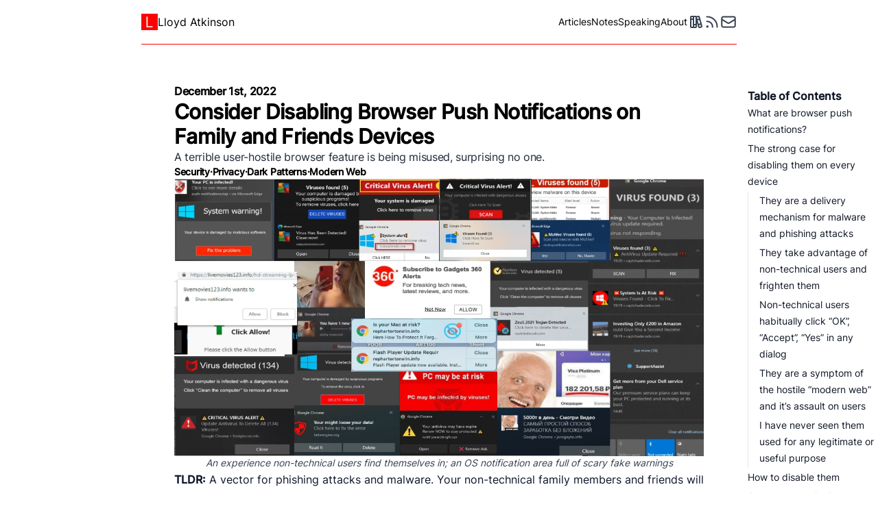

--- FILE ---
content_type: text/html; charset=utf-8
request_url: https://www.lloydatkinson.net/posts/2022/consider-disabling-browser-push-notifications-on-family-and-friends-devices/
body_size: 10917
content:
<!DOCTYPE html><html lang="en"> <head><meta charset="utf-8"><meta http-equiv="X-UA-Compatible" content="IE=edge"><meta name="viewport" content="width=device-width, initial-scale=1.0"><link rel="preload" href="/assets/fonts-subset/inter-v3-latin-500-subset.woff2" as="font" type="font/woff2" crossorigin><link rel="preload" href="/assets/fonts-subset/inter-v3-latin-regular-subset.woff2" as="font" type="font/woff2" crossorigin><link rel="preload" href="/assets/fonts-subset/inter-v3-latin-700-subset.woff2" as="font" type="font/woff2" crossorigin><link rel="preload" href="/assets/fonts-subset/inter-v3-latin-600-subset.woff2" as="font" type="font/woff2" crossorigin><link rel="canonical" href="https://www.lloydatkinson.net/posts/2022/consider-disabling-browser-push-notifications-on-family-and-friends-devices/"><link rel="apple-touch-icon" sizes="180x180" href="/apple-touch-icon.png"><link rel="icon" type="image/png" sizes="32x32" href="/favicon-32x32.png"><link rel="icon" type="image/png" sizes="16x16" href="/favicon-16x16.png"><link rel="icon" type="image/svg+xml" href="/favicon.svg"><link rel="manifest" href="/site.webmanifest"><link rel="sitemap" href="/sitemap-index.xml"><link rel="webmention" href="https://webmention.io/www.lloydatkinson.net/webmention"><link rel="pingback" href="https://webmention.io/www.lloydatkinson.net/xmlrpc"><title>Consider Disabling Browser Push Notifications on Family and Friends Devices - Lloyd Atkinson</title><meta name="title" content="Consider Disabling Browser Push Notifications on Family and Friends Devices"><meta name="description" content="A terrible user-hostile browser feature is being misused, surprising no one."><link rel="alternate" type="application/rss+xml" title="Lloyd Atkinson" href="https://www.lloydatkinson.net/rss.xml"><meta name="author" content="Lloyd Atkinson"><meta name="keywords" content="Security, Privacy, Dark Patterns, Modern Web"><meta property="article:published_time" content="2022-12-01T02:53:09.000Z"><meta property="article:updated_time" content="2025-05-02T11:00:06.000Z"><meta property="og:url" content="https://www.lloydatkinson.net/posts/2022/consider-disabling-browser-push-notifications-on-family-and-friends-devices/"><meta property="og:title" content="Consider Disabling Browser Push Notifications on Family and Friends Devices"><meta property="og:site_name" content="Lloyd Atkinson"><meta property="og:description" content="A terrible user-hostile browser feature is being misused, surprising no one."><meta property="og:type" content="article"><meta property="og:image" content="https://www.lloydatkinson.net/_astro/browser-push-notification-spam.qOO5166G.png"><meta property="og:type" content="article"><meta property="article:author" content="Lloyd Atkinson"><meta property="article:tag" content="Security"><meta property="article:tag" content="Privacy"><meta property="article:tag" content="Dark Patterns"><meta property="article:tag" content="Modern Web"><meta property="twitter:url" content="https://www.lloydatkinson.net/posts/2022/consider-disabling-browser-push-notifications-on-family-and-friends-devices/"><meta property="twitter:title" content="Consider Disabling Browser Push Notifications on Family and Friends Devices"><meta property="twitter:description" content="A terrible user-hostile browser feature is being misused, surprising no one."><meta property="twitter:creator" content="@lloydjatkinson"><meta property="twitter:card" content="summary_large_image"><meta property="twitter:image" content="https://www.lloydatkinson.net/_astro/browser-push-notification-spam.qOO5166G.png"><meta name="theme-color" media="(prefers-color-scheme: light)" content="#ff0000"><meta name="theme-color" media="(prefers-color-scheme: dark)" content="black"><script defer data-domain="lloydatkinson.net" src="https://plausible.io/js/script.hash.outbound-links.js"></script><link rel="stylesheet" href="/_astro/about.DnAn9bWQ.css">
<style>::selection{background:#fcf5e5}mjx-container svg{display:inline;white-space:nowrap}.MathJax{font-size:1.1rem;color:#000}.svg-icon>path{stroke-width:2}@font-face{font-family:Inter;font-style:normal;font-weight:100;font-display:swap;src:local(""),url(/assets/fonts-subset/inter-v3-latin-100-subset.woff2) format("woff2")}@font-face{font-family:Inter;font-style:normal;font-weight:200;font-display:swap;src:local(""),url(/assets/fonts-subset/inter-v3-latin-200-subset.woff2) format("woff2")}@font-face{font-family:Inter;font-style:normal;font-weight:300;font-display:swap;src:local(""),url(/assets/fonts-subset/inter-v3-latin-300-subset.woff2) format("woff2")}@font-face{font-family:Inter;font-style:normal;font-weight:500;font-display:swap;src:local(""),url(/assets/fonts-subset/inter-v3-latin-500-subset.woff2) format("woff2")}@font-face{font-family:Inter;font-style:normal;font-weight:400;font-display:swap;src:local(""),url(/assets/fonts-subset/inter-v3-latin-regular-subset.woff2) format("woff2")}@font-face{font-family:Inter;font-style:normal;font-weight:600;font-display:swap;src:local(""),url(/assets/fonts-subset/inter-v3-latin-600-subset.woff2) format("woff2"),}@font-face{font-family:Inter;font-style:normal;font-weight:700;font-display:swap;src:local(""),url(/assets/fonts-subset/inter-v3-latin-700-subset.woff2) format("woff2"),}@font-face{font-family:Inter;font-style:normal;font-weight:800;font-display:swap;src:local(""),url(/assets/fonts-subset/inter-v3-latin-800-subset.woff2) format("woff2"),}@font-face{font-family:Inter;font-style:normal;font-weight:900;font-display:swap;src:local(""),url(/assets/fonts-subset/inter-v3-latin-900-subset.woff2) format("woff2"),}
</style></head><body> <div class="grid grid-cols-1 md:grid-cols-[1fr_min(900px,100%)_1fr] md:[grid-template-areas:'left_main_right']"> <aside class=" hidden md:block [grid-area:left]">  </aside> <aside class="hidden lg:block [grid-area:right]"> <div class="sticky top-32 max-h-[calc(100vh-8rem)] overflow-y-auto" style="scrollbar-width:none"> <nav class="flex flex-col gap-y-2"><span class="font-bold text-gray-900">Table of Contents</span><div><ol class="flex flex-col gap-y-0"><li class="pb-1"><a class="text-sm text-gray-900 hover:underline underline-offset-4" href="#what-are-browser-push-notifications">What are browser push notifications?</a></li><li class="pb-1"><a class="text-sm text-gray-900 hover:underline underline-offset-4" href="#the-strong-case-for-disabling-them-on-every-device">The strong case for disabling them on every device</a></li><li class="pb-1 pl-4 border-l"><a class="text-sm text-gray-900 hover:underline underline-offset-4" href="#they-are-a-delivery-mechanism-for-malware-and-phishing-attacks">They are a delivery mechanism for malware and phishing attacks</a></li><li class="pb-1 pl-4 border-l"><a class="text-sm text-gray-900 hover:underline underline-offset-4" href="#they-take-advantage-of-non-technical-users-and-frighten-them">They take advantage of non-technical users and frighten them</a></li><li class="pb-1 pl-4 border-l"><a class="text-sm text-gray-900 hover:underline underline-offset-4" href="#non-technical-users-habitually-click-ok-accept-yes-in-any-dialog">Non-technical users habitually click “OK”, “Accept”, “Yes” in any dialog</a></li><li class="pb-1 pl-4 border-l"><a class="text-sm text-gray-900 hover:underline underline-offset-4" href="#they-are-a-symptom-of-the-hostile-modern-web-and-its-assault-on-users">They are a symptom of the hostile “modern web” and it’s assault on users</a></li><li class="pb-1 pl-4 border-l"><a class="text-sm text-gray-900 hover:underline underline-offset-4" href="#i-have-never-seen-them-used-for-any-legitimate-or-useful-purpose">I have never seen them used for any legitimate or useful purpose</a></li><li class="pb-1"><a class="text-sm text-gray-900 hover:underline underline-offset-4" href="#how-to-disable-them">How to disable them</a></li><li class="pb-1"><a class="text-sm text-gray-900 hover:underline underline-offset-4" href="#a-message-to-the-browser-vendors">A message to the browser vendors</a></li></ol><ol></ol></div></nav> </div> </aside> <div class="md:[grid-area:main] px-4"> <header> <nav> <div class="border-b select-none border-brand-primary"> <div class="flex justify-between h-16"> <span class="flex items-center justify-center flex-shrink-0 gap-4">   <a href="/" class="flex gap-2 items-center"> <span class="text-gray-700"><svg class="svg-icon" width="1em" height="1em" xmlns="http://www.w3.org/2000/svg" viewBox="0 0 100 100" style="font-size:24px"><rect width="100" height="100" fill="#ff0000" rx="0"></rect><path fill="#fff" d="M69.18 82.73H30.82V17.27h7.93V75.7h30.43v7.03Z"></path></svg></span> <h2 class="text-black hover:underline underline-offset-4">Lloyd Atkinson</h2> </a>   </span> <span class="hidden gap-10 sm:flex sm:items-center"> <span> <ul class="hidden text-sm sm:flex sm:gap-8"> <li> <a href="/articles/" title="/articles/" class="text-black hover:underline hover:underline-offset-4" data-test-link-to="/articles/"> Articles </a> </li><li> <a href="/notes/" title="/notes/" class="text-black hover:underline hover:underline-offset-4" data-test-link-to="/notes/"> Notes </a> </li><li> <a href="/speaking/" title="/speaking/" class="text-black hover:underline hover:underline-offset-4" data-test-link-to="/speaking/"> Speaking </a> </li><li> <a href="/about/" title="/about/" class="text-black hover:underline hover:underline-offset-4" data-test-link-to="/about/"> About </a> </li> </ul> </span> <span> <ul class="flex gap-4"> <li> <a href="/reading/" title="Read"> <span class="sr-only">Read</span> <span class="text-gray-700 hover:text-brand-primary cursor-pointer"><svg class="svg-icon" viewBox="0 0 24 24" width="1em" height="1em" style="font-size:24px"><g fill="none" stroke="currentColor" stroke-linecap="round" stroke-linejoin="round" stroke-width="2"><path d="M5 5a1 1 0 0 1 1-1h2a1 1 0 0 1 1 1v14a1 1 0 0 1-1 1H6a1 1 0 0 1-1-1zm4 0a1 1 0 0 1 1-1h2a1 1 0 0 1 1 1v14a1 1 0 0 1-1 1h-2a1 1 0 0 1-1-1zM5 8h4m0 8h4"></path><path d="m13.803 4.56l2.184-.53c.562-.135 1.133.19 1.282.732l3.695 13.418a1.02 1.02 0 0 1-.634 1.219l-.133.041l-2.184.53c-.562.135-1.133-.19-1.282-.732L13.036 5.82a1.02 1.02 0 0 1 .634-1.219zM14 9l4-1m-2 8l3.923-.98"></path></g></svg></span> </a> </li><li> <a href="/rss.xml" title="RSS Feed"> <span class="sr-only">RSS Feed</span> <span class="text-gray-700 hover:text-brand-primary cursor-pointer"><svg class="svg-icon" viewBox="0 0 24 24" width="1em" height="1em" style="font-size:24px"><path fill="none" stroke="currentColor" stroke-linecap="round" stroke-linejoin="round" stroke-width="1.5" d="M12.75 19.5v-.75a7.5 7.5 0 0 0-7.5-7.5H4.5m0-6.75h.75c7.87 0 14.25 6.38 14.25 14.25v.75M6 18.75a.75.75 0 1 1-1.5 0a.75.75 0 0 1 1.5 0"></path></svg></span> </a> </li><li> <a href="/inbox/" title="Contact"> <span class="sr-only">Contact</span> <span class="text-gray-700 hover:text-brand-primary cursor-pointer"><svg class="svg-icon" viewBox="0 0 24 24" width="1em" height="1em" style="font-size:24px"><path fill="none" stroke="currentColor" stroke-linecap="round" stroke-linejoin="round" stroke-width="1.5" d="M21.75 6.75v10.5a2.25 2.25 0 0 1-2.25 2.25h-15a2.25 2.25 0 0 1-2.25-2.25V6.75m19.5 0A2.25 2.25 0 0 0 19.5 4.5h-15a2.25 2.25 0 0 0-2.25 2.25m19.5 0v.243a2.25 2.25 0 0 1-1.07 1.916l-7.5 4.615a2.25 2.25 0 0 1-2.36 0L3.32 8.91a2.25 2.25 0 0 1-1.07-1.916V6.75"></path></svg></span> </a> </li> </ul> </span> </span> <div class="flex items-center sm:hidden"> <!-- <MobileNavigationMenu targetSelector="#navigation-menu" client:visible /> --> <mobile-navigation-button target-selector="#navigation-menu" class="contents"> <button type="button" aria-label="Open/Close Navigation Menu" class="inline-flex items-center justify-center p-1 text-gray-400 hover:text-gray-500 focus:outline-none"> <svg class="absolute h-6 w-6 transition ease transform duration-200 opacity-100" fill="none" viewBox="0 0 24 24" stroke="currentColor" stroke-width="2"> <path stroke-linecap="round" stroke-linejoin="round" d="M4 6h16M4 12h16M4 18h16"></path> </svg> <svg class="absolute h-6 w-6 transition ease transform duration-200 translate-x-2 opacity-0" fill="none" viewBox="0 0 24 24" stroke="currentColor" stroke-width="2"> <path stroke-linecap="round" stroke-linejoin="round" d="M6 18L18 6M6 6l12 12"></path> </svg> </button> </mobile-navigation-button> <script type="module">class s extends HTMLElement{isOpen=!1;targetElement=null;button=null;menuIcon=null;closeIcon=null;constructor(){super()}static get observedAttributes(){return["target-selector"]}connectedCallback(){this.button=this.querySelector("button"),this.menuIcon=this.querySelector("svg:first-of-type"),this.closeIcon=this.querySelector("svg:last-of-type"),this.button&&this.button.addEventListener("click",()=>this.toggleMenu())}disconnectedCallback(){this.button&&this.button.removeEventListener("click",()=>this.toggleMenu())}toggleMenu(){this.isOpen=!this.isOpen,this.menuIcon?.classList.toggle("opacity-0",this.isOpen),this.menuIcon?.classList.toggle("opacity-100",!this.isOpen),this.menuIcon?.classList.toggle("-translate-x-2",this.isOpen),this.closeIcon?.classList.toggle("opacity-100",this.isOpen),this.closeIcon?.classList.toggle("opacity-0",!this.isOpen),this.closeIcon?.classList.toggle("translate-x-2",!this.isOpen),this.targetElement&&(this.targetElement.classList.toggle("hidden",!this.isOpen),this.targetElement.classList.toggle("block",this.isOpen))}attributeChangedCallback(e,n,t){e==="target-selector"&&t&&(this.targetElement=document.querySelector(t))}}customElements.define("mobile-navigation-button",s);</script> </div> </div> </div> <div id="navigation-menu" class="hidden py-4 border-b select-none sm:hidden border-brand-primary"> <div class="gap-6"> <div class="flex flex-col justify-center gap-6"> <span> <ul class="flex flex-col gap-3 text-sm font-medium text-center"> <li> <a href="/articles/" title="/articles/" class="text-black hover:underline hover:underline-offset-4" data-test-link-to="/articles/"> Articles </a> </li><li> <a href="/notes/" title="/notes/" class="text-black hover:underline hover:underline-offset-4" data-test-link-to="/notes/"> Notes </a> </li><li> <a href="/speaking/" title="/speaking/" class="text-black hover:underline hover:underline-offset-4" data-test-link-to="/speaking/"> Speaking </a> </li><li> <a href="/about/" title="/about/" class="text-black hover:underline hover:underline-offset-4" data-test-link-to="/about/"> About </a> </li> </ul> </span> <span> <ul class="flex justify-center gap-4"> <li> <a href="/reading/" title="Read"> <span class="text-gray-700 hover:text-brand-primary cursor-pointer"><svg class="svg-icon" viewBox="0 0 24 24" width="1em" height="1em" style="font-size:24px"><g fill="none" stroke="currentColor" stroke-linecap="round" stroke-linejoin="round" stroke-width="2"><path d="M5 5a1 1 0 0 1 1-1h2a1 1 0 0 1 1 1v14a1 1 0 0 1-1 1H6a1 1 0 0 1-1-1zm4 0a1 1 0 0 1 1-1h2a1 1 0 0 1 1 1v14a1 1 0 0 1-1 1h-2a1 1 0 0 1-1-1zM5 8h4m0 8h4"></path><path d="m13.803 4.56l2.184-.53c.562-.135 1.133.19 1.282.732l3.695 13.418a1.02 1.02 0 0 1-.634 1.219l-.133.041l-2.184.53c-.562.135-1.133-.19-1.282-.732L13.036 5.82a1.02 1.02 0 0 1 .634-1.219zM14 9l4-1m-2 8l3.923-.98"></path></g></svg></span> </a> </li><li> <a href="/rss.xml" title="RSS Feed"> <span class="text-gray-700 hover:text-brand-primary cursor-pointer"><svg class="svg-icon" viewBox="0 0 24 24" width="1em" height="1em" style="font-size:24px"><path fill="none" stroke="currentColor" stroke-linecap="round" stroke-linejoin="round" stroke-width="1.5" d="M12.75 19.5v-.75a7.5 7.5 0 0 0-7.5-7.5H4.5m0-6.75h.75c7.87 0 14.25 6.38 14.25 14.25v.75M6 18.75a.75.75 0 1 1-1.5 0a.75.75 0 0 1 1.5 0"></path></svg></span> </a> </li><li> <a href="/inbox/" title="Contact"> <span class="text-gray-700 hover:text-brand-primary cursor-pointer"><svg class="svg-icon" viewBox="0 0 24 24" width="1em" height="1em" style="font-size:24px"><path fill="none" stroke="currentColor" stroke-linecap="round" stroke-linejoin="round" stroke-width="1.5" d="M21.75 6.75v10.5a2.25 2.25 0 0 1-2.25 2.25h-15a2.25 2.25 0 0 1-2.25-2.25V6.75m19.5 0A2.25 2.25 0 0 0 19.5 4.5h-15a2.25 2.25 0 0 0-2.25 2.25m19.5 0v.243a2.25 2.25 0 0 1-1.07 1.916l-7.5 4.615a2.25 2.25 0 0 1-2.36 0L3.32 8.91a2.25 2.25 0 0 1-1.07-1.916V6.75"></path></svg></span> </a> </li> </ul> </span> </div> </div> </div>  </nav> </header> <div class="pb-8 pt-14 sm:px-12"> <div class="flex flex-col gap-24"> <main>  <div class="flex flex-col gap-y-16"> <article data-test-section-article data-clarity-region="article" class="h-entry"> <div class="flex flex-col gap-24"> <div class="flex flex-col gap-14"> <div class="flex flex-col gap-14"> <header> <a rel="author" class="hidden p-author h-card" href="https://www.lloydatkinson.net/">Lloyd Atkinson</a> <div class="flex flex-col gap-14"> <div class="flex flex-col gap-3.5"> <div class="flex flex-col gap-0.5"> <div class="flex flex-col flex-wrap gap-1 text-black tracking-slight"> <span class="font-semibold font-semibold"> <time class="dt-published" datetime="2022-12-01T02:53:09.000Z">December 1st, 2022</time> </span> <h1 class="font-bold break-words p-name tracking-slight text-3xl ">Consider Disabling Browser Push Notifications on Family and Friends Devices</h1> </div> <p class="text-gray-800 tracking-slight">A terrible user-hostile browser feature is being misused, surprising no one.</p> </div> <p class="flex flex-row flex-wrap gap-2 text-sm font-semibold text-black tracking-slight"> <a href="/tags/#Security" class="hover:underline underline-offset-4"> Security </a>
                        <span>·</span><a href="/tags/#Privacy" class="hover:underline underline-offset-4"> Privacy </a>
                        <span>·</span><a href="/tags/#Dark Patterns" class="hover:underline underline-offset-4"> Dark Patterns </a>
                        <span>·</span><a href="/tags/#Modern Web" class="hover:underline underline-offset-4"> Modern Web </a>
                        <span></span> </p> </div> <div> <figure class="flex flex-col gap-2"> <img src="/_astro/browser-push-notification-spam.qOO5166G_Z2jJdyM.webp" alt="An experience non-technical users find themselves in; an OS notification area full of scary fake warnings" data-zoom-src="/_astro/browser-push-notification-spam.qOO5166G.png" loading="lazy" decoding="async" fetchpriority="auto" width="1200" height="630" class="mx-auto"> <figcaption class="text-sm italic text-center text-gray-700"> An experience non-technical users find themselves in; an OS notification area full of scary fake warnings </figcaption> </figure>   </div> </div> </header>   </div> <div class="flex flex-col gap-12"> <div data-test-prose-content class="max-w-none text-slate-900 prose prose-img:mx-auto prose-pre:bg-slate-100 prose-code:text-slate-900 prose-headings:tracking-slight prose-a:underline hover:prose-a:text-blue-600 prose-a:decoration-blue-500 prose-a:underline-offset-4 prose-a:decoration-2 prose-figcaption:text-center prose-figcaption:text-sm prose-figcaption:italic prose-figcaption:text-gray-700 e-content">    <p><strong>TLDR:</strong> A vector for phishing attacks and malware. Your non-technical family members and friends will likely fall for these at some point. For their sake, disable them.</p>
<p>If you’re the go-to technology person in your family and friend group, this is a reminder to do this over the festive season. I explain <a href="#how-to-disable-them">how to disable them here</a>. 🎄🎅⛄❄</p>
<hr/>
<p>Pop-up ads were once one of the most frequent ways of <del>deliberately annoying users</del> spamming users with adverts, and acting as a vector for viruses, malware, and other security risks. However, with modern browsers, pop-ups always need to be manually enabled by the user. As a result, the effectiveness of pop-ups has been <a href="https://www.afaqs.com/news/digital/23442_what-happened-to-pop-up-ads" rel="nofollow" target="_blank">significantly reduced</a>.</p>
<p>Today I want to discuss a mechanism that scammers have been using as a new attack vector since browsers introduced the mechanism in 2015 in response to pop-ups being eliminated for the most part.</p>
<p>This “feature” is, of course, <a href="https://developer.mozilla.org/en-US/docs/Web/API/Push_API" rel="nofollow" target="_blank">browser push notifications</a>. To clear up any possible confusion, this is not related to SSE (Server-Sent Events) or WebSockets, which are two valid mechanisms for real-time communication between a browser/client and a server.</p>
<h2 id="what-are-browser-push-notifications" class="group"> <span> What are browser push notifications? </span> <a class="hidden mx-2 font-normal text-gray-400 not-prose group-hover:inline" href="#what-are-browser-push-notifications">#</a> </h2>
<blockquote>
<p>The Push API gives web applications the ability to receive messages pushed to them from a server, whether or not the web app is in the foreground, or even currently loaded, on a user agent. This lets developers deliver asynchronous notifications and updates to users that opt in, resulting in better engagement with timely new content.</p>
<p>— <a href="https://developer.mozilla.org/en-US/docs/Web/API/Push_API" rel="nofollow" target="_blank">MDN</a></p>
</blockquote>
<p>In other words, it’s a way for websites to send notifications even if you’re not on the website. You will recognise this in action when you see this dialog on a site.</p>
<p>As shown in the article image, this is often accompanied by messages such as <em>“Click allow now!”</em> or <em>“Tap here to subscribe now!”</em> positioned just below the dialog. Typically, many additional UX/UI dark patterns are employed to encourage the user further to allow the notifications.</p>
<figure><img src="/_astro/browser-push-notification.B72IKVMg_Z82WO0.webp" alt="Spam" title="Spam" loading="lazy" decoding="async" fetchpriority="auto" width="328" height="134"><figcaption>Spam</figcaption></figure>
<h2 id="the-strong-case-for-disabling-them-on-every-device" class="group"> <span> The strong case for disabling them on every device </span> <a class="hidden mx-2 font-normal text-gray-400 not-prose group-hover:inline" href="#the-strong-case-for-disabling-them-on-every-device">#</a> </h2>
<p>Not only on your devices but on all devices of your non-technical family members and friends devices. Also, any devices you manage as part of IT in an organisation. Any potential legitimate use case for them has been long over-taken by malicious actors taking advantage of scared users.</p>
<h3 id="they-are-a-delivery-mechanism-for-malware-and-phishing-attacks" class="group"> <span> They are a delivery mechanism for malware and phishing attacks </span> <a class="hidden mx-2 font-normal text-gray-400 not-prose group-hover:inline" href="#they-are-a-delivery-mechanism-for-malware-and-phishing-attacks">#</a> </h3>
<p>The notification itself is just a link to a site. Provided the user never clicks or taps on the notification, then the user won’t be at risk. However, the notification is often accompanied by a message that is designed to scare the user into clicking on the notification.</p>
<p>The notification is often a fake warning that the user’s device is infected with malware or that their bank account has been compromised. The user is then directed to a site that will attempt to install malware or ask for sensitive information such as bank or card details.</p>
<h3 id="they-take-advantage-of-non-technical-users-and-frighten-them" class="group"> <span> They take advantage of non-technical users and frighten them </span> <a class="hidden mx-2 font-normal text-gray-400 not-prose group-hover:inline" href="#they-take-advantage-of-non-technical-users-and-frighten-them">#</a> </h3>
<p>Invariably the notification will contain a message and image that are crafted in such a way as to trick a user into believing the notification is legitimate. Often these images are obviously not real system notifications, but to a non-technical user, there is no difference. The same technique is <a href="https://josephsteinberg.com/why-scammers-make-spelling-and-grammar-mistakes/" rel="nofollow" target="_blank">used by scammers in emails and text messages</a>.</p>
<figure><img src="/_astro/browser-push-notification-virus.BLKK3ayJ_Z256cwj.webp" alt="Fake virus warning" title="Fake virus warning" loading="lazy" decoding="async" fetchpriority="auto" width="360" height="357"><figcaption>Fake virus warning</figcaption></figure>
<h3 id="non-technical-users-habitually-click-ok-accept-yes-in-any-dialog" class="group"> <span> Non-technical users habitually click “OK”, “Accept”, “Yes” in any dialog </span> <a class="hidden mx-2 font-normal text-gray-400 not-prose group-hover:inline" href="#non-technical-users-habitually-click-ok-accept-yes-in-any-dialog">#</a> </h3>
<p>Unfortunately, many non-technical users are used to clicking whatever button they can to make the <em>thing</em> disappear. These users are subconsciously conditioned to proceed without even reading the message.</p>
<p>That habit, coupled with the previously discussed scary messages and images in the notification grabbing their attention, ensuring they click it makes for a very substantial risk.</p>
<h3 id="they-are-a-symptom-of-the-hostile-modern-web-and-its-assault-on-users" class="group"> <span> They are a symptom of the hostile “modern web” and it’s assault on users </span> <a class="hidden mx-2 font-normal text-gray-400 not-prose group-hover:inline" href="#they-are-a-symptom-of-the-hostile-modern-web-and-its-assault-on-users">#</a> </h3>
<p>The modern web browsing experience seems mostly <del><em>still</em> focused on deliberately annoying users</del> about distracting and frustrating users.</p>
<p>Including but not limited to: hiding content behind a series of in-page pop-ups, newsletter signups, dumb cookie privacy prompts, ads, disguised ads, privacy-invading user tracking, back button hijacking, and parts of the page flying around as megabytes of yet more ads and tracking scripts load. Don’t forget the ridiculous <a href="https://knowyourmeme.com/photos/1779976-one-weird-trick-doctors-hate-him" rel="nofollow" target="_blank">“one weird tricks” and “doctors hate him”</a> ads.</p>
<h3 id="i-have-never-seen-them-used-for-any-legitimate-or-useful-purpose" class="group"> <span> I have never seen them used for any legitimate or useful purpose </span> <a class="hidden mx-2 font-normal text-gray-400 not-prose group-hover:inline" href="#i-have-never-seen-them-used-for-any-legitimate-or-useful-purpose">#</a> </h3>
<p>I have never seen a compelling use case for them. Every time a site has prompted me to allow them, it has been for something useless such as receiving breaking news.</p>
<p>I searched online for legitimate use cases while writing this, and <strong>there are absolutely none</strong>. Of course, there is the usual spiel that the gross ad-tech industry has written about them.</p>
<p>They don’t have any practical reason to exist and have proven to be a security risk: <strong>disable them</strong>.</p>
<h2 id="how-to-disable-them" class="group"> <span> How to disable them </span> <a class="hidden mx-2 font-normal text-gray-400 not-prose group-hover:inline" href="#how-to-disable-them">#</a> </h2>
<p>Fortunately it seems that the Edge and Firefox browsers have <em>slightly</em> improved the situation after these problem became very apparent. Firefox will show the notification prompt once and hide it after that. Edge seems to instead have a list of sites users regularly do not allow notifications from. Here is how to disable them in Chrome and Edge.</p>
<figure><img src="/_astro/browser-push-notification-chrome-disable.CsBPmO5r_qW7mv.webp" alt="Chrome notification settings" title="Chrome notification settings" loading="lazy" decoding="async" fetchpriority="auto" width="679" height="407"><figcaption>Chrome notification settings</figcaption></figure><figure><img src="/_astro/browser-push-notification-edge-disable.BHbOOYbG_2hdW0u.webp" alt="Edge notification settings" title="Edge notification settings" loading="lazy" decoding="async" fetchpriority="auto" width="870" height="229"><figcaption>Edge notification settings</figcaption></figure>
<p>For organisation-wide blocking of browser push notifications both Edge and Chrome have <a href="https://www.reddit.com/r/sysadmin/comments/nkq1kc/chrome_disable_sites_can_ask_to_send/" rel="nofollow" target="_blank">GPO policies available for Windows</a>.</p>
<h2 id="a-message-to-the-browser-vendors" class="group"> <span> A message to the browser vendors </span> <a class="hidden mx-2 font-normal text-gray-400 not-prose group-hover:inline" href="#a-message-to-the-browser-vendors">#</a> </h2>
<p>Please fix this. It’s a terrible user-hostile feature that is being misused. While you may have improved how the initial notification prompt is handled, the fact that these fake “virus warnings” and the like are still being used clearly indicates that work needs to be done.
There is no reason for messages like these to be in a browser push notification (all taken from actual cases):</p>
<ul>
<li>“Your computer is infected with dangerous viruses.”</li>
<li>“Your bank account has been compromised.”</li>
<li>“System Is At Risk”</li>
<li>“Your might loose your data!”</li>
</ul>
<p>In the same way that e-mail spam filtering works, so should browser push notification spam filtering. If you don’t implement this, you are complicit in the continued abuse of your users.</p>
<p>If needing to filter browser push notifications for spam seems like a lot of work, then questions need answering about the value of the feature in the first place. Seriously, what is the value of this feature? Were you pressured into it by ad companies? Why is the feature so open to abuse?</p>
<p><strong>Browser push notification prompts should always be hidden by default just like pop-up window requests.</strong></p>    </div> <div class="flex flex-col justify-between gap-y-4 gap-x-8 sm:flex-row sm:gap-y-0"> <div class="flex gap-4" social-share> <p class="text-sm text-gray-500">Share:</p> <div class="flex gap-4 text-gray-500"> <a title="Share via E-Mail" href="mailto:?subject=Consider Disabling Browser Push Notifications on Family and Friends Devices&#38;body=Checkout this article I read! https://www.lloydatkinson.net/posts/2022/consider-disabling-browser-push-notifications-on-family-and-friends-devices/" target="_blank" rel="nofollow noopener noreferrer" class="plausible-event-name=Share plausible-event-page=EMail plausible-event-site=https://www.lloydatkinson.net/posts/2022/consider-disabling-browser-push-notifications-on-family-and-friends-devices/" beacon-site="email" beacon-url="https://www.lloydatkinson.net/posts/2022/consider-disabling-browser-push-notifications-on-family-and-friends-devices/"> <span class="text-gray-300 hover:text-gray-700 cursor-pointer"><svg class="svg-icon" viewBox="0 0 24 24" width="1em" height="1em" style="font-size:20px"><path fill="currentColor" d="m20 8l-8 5l-8-5V6l8 5l8-5m0-2H4c-1.11 0-2 .89-2 2v12a2 2 0 0 0 2 2h16a2 2 0 0 0 2-2V6a2 2 0 0 0-2-2"></path></svg></span> </a> <a title="Share via Twitter" href="https://twitter.com/intent/tweet/?text=%22Consider%20Disabling%20Browser%20Push%20Notifications%20on%20Family%20and%20Friends%20Devices%22 from @lloydjatkinson https://www.lloydatkinson.net/posts/2022/consider-disabling-browser-push-notifications-on-family-and-friends-devices/" target="_blank" rel="nofollow noopener noreferrer" class="plausible-event-name=Share plausible-event-page=X plausible-event-site=https://www.lloydatkinson.net/posts/2022/consider-disabling-browser-push-notifications-on-family-and-friends-devices/" beacon-site="twitter" beacon-url="https://www.lloydatkinson.net/posts/2022/consider-disabling-browser-push-notifications-on-family-and-friends-devices/"> <span class="text-gray-300 hover:text-[#1DA1F2] cursor-pointer"><svg class="svg-icon" viewBox="0 0 24 24" width="1em" height="1em" style="font-size:20px"><path fill="currentColor" d="m17.687 3.063l-4.996 5.711l-4.32-5.711H2.112l7.477 9.776l-7.086 8.099h3.034l5.469-6.25l4.78 6.25h6.102l-7.794-10.304l6.625-7.571zm-1.064 16.06L5.654 4.782h1.803l10.846 14.34z"></path></svg></span> </a> <a title="Share via Bluesky" href="https://bsky.app/intent/compose?text=%22Consider%20Disabling%20Browser%20Push%20Notifications%20on%20Family%20and%20Friends%20Devices%22 from @lja.bsky.social https://www.lloydatkinson.net/posts/2022/consider-disabling-browser-push-notifications-on-family-and-friends-devices/" target="_blank" rel="nofollow noopener noreferrer" class="plausible-event-name=Share plausible-event-page=Bluesky plausible-event-site=https://www.lloydatkinson.net/posts/2022/consider-disabling-browser-push-notifications-on-family-and-friends-devices/" beacon-site="bluesky" beacon-url="https://www.lloydatkinson.net/posts/2022/consider-disabling-browser-push-notifications-on-family-and-friends-devices/"> <span class="text-gray-300 hover:text-[#1185fe] cursor-pointer"><svg class="svg-icon" viewBox="0 0 24 24" width="1em" height="1em" style="font-size:20px"><path fill="currentColor" d="M12 11.388c-.906-1.761-3.372-5.044-5.665-6.662c-2.197-1.55-3.034-1.283-3.583-1.033C2.116 3.978 2 4.955 2 5.528c0 .575.315 4.709.52 5.4c.68 2.28 3.094 3.05 5.32 2.803c-3.26.483-6.157 1.67-2.36 5.898c4.178 4.325 5.726-.927 6.52-3.59c.794 2.663 1.708 7.726 6.444 3.59c3.556-3.59.977-5.415-2.283-5.898c2.225.247 4.64-.523 5.319-2.803c.205-.69.52-4.825.52-5.399c0-.575-.116-1.55-.752-1.838c-.549-.248-1.386-.517-3.583 1.033c-2.293 1.621-4.76 4.904-5.665 6.664"></path></svg></span> </a> <a title="Share via Mastodon" href="https://s2f.kytta.dev/?text=%22Consider%20Disabling%20Browser%20Push%20Notifications%20on%20Family%20and%20Friends%20Devices%22 from @lloydjatkinson@mastodon.social https://www.lloydatkinson.net/posts/2022/consider-disabling-browser-push-notifications-on-family-and-friends-devices/&instance=mastodon.social" target="_blank" rel="nofollow noopener noreferrer" class="plausible-event-name=Share plausible-event-page=Mastodon plausible-event-site=https://www.lloydatkinson.net/posts/2022/consider-disabling-browser-push-notifications-on-family-and-friends-devices/" beacon-site="mastodon" beacon-url="https://www.lloydatkinson.net/posts/2022/consider-disabling-browser-push-notifications-on-family-and-friends-devices/"> <span class="text-gray-300 hover:text-[#6364FF] cursor-pointer"><svg class="svg-icon" viewBox="0 0 24 24" width="1em" height="1em" style="font-size:20px"><path fill="currentColor" d="M20.94 14c-.28 1.41-2.44 2.96-4.97 3.26c-1.31.15-2.6.3-3.97.24c-2.25-.11-4-.54-4-.54v.62c.32 2.22 2.22 2.35 4.03 2.42c1.82.05 3.44-.46 3.44-.46l.08 1.65s-1.28.68-3.55.81c-1.25.07-2.81-.03-4.62-.5c-3.92-1.05-4.6-5.24-4.7-9.5l-.01-3.43c0-4.34 2.83-5.61 2.83-5.61C6.95 2.3 9.41 2 11.97 2h.06c2.56 0 5.02.3 6.47.96c0 0 2.83 1.27 2.83 5.61c0 0 .04 3.21-.39 5.43M18 8.91c0-1.08-.3-1.91-.85-2.56c-.56-.63-1.3-.96-2.23-.96c-1.06 0-1.87.41-2.42 1.23l-.5.88l-.5-.88c-.56-.82-1.36-1.23-2.43-1.23c-.92 0-1.66.33-2.23.96C6.29 7 6 7.83 6 8.91v5.26h2.1V9.06c0-1.06.45-1.62 1.36-1.62c1 0 1.5.65 1.5 1.93v2.79h2.07V9.37c0-1.28.5-1.93 1.51-1.93c.9 0 1.35.56 1.35 1.62v5.11H18z"></path></svg></span> </a> <a title="Share via Facebook" href="https://www.facebook.com/sharer/sharer.php?u=https://www.lloydatkinson.net/posts/2022/consider-disabling-browser-push-notifications-on-family-and-friends-devices/" target="_blank" rel="nofollow noopener noreferrer" class="plausible-event-name=Share plausible-event-page=Facebook plausible-event-site=https://www.lloydatkinson.net/posts/2022/consider-disabling-browser-push-notifications-on-family-and-friends-devices/" beacon-site="facebook" beacon-url="https://www.lloydatkinson.net/posts/2022/consider-disabling-browser-push-notifications-on-family-and-friends-devices/"> <span class="text-gray-300 hover:text-[#1877F2] cursor-pointer"><svg class="svg-icon" viewBox="0 0 24 24" width="1em" height="1em" style="font-size:20px"><path fill="currentColor" d="M12 2.04c-5.5 0-10 4.49-10 10.02c0 5 3.66 9.15 8.44 9.9v-7H7.9v-2.9h2.54V9.85c0-2.51 1.49-3.89 3.78-3.89c1.09 0 2.23.19 2.23.19v2.47h-1.26c-1.24 0-1.63.77-1.63 1.56v1.88h2.78l-.45 2.9h-2.33v7a10 10 0 0 0 8.44-9.9c0-5.53-4.5-10.02-10-10.02"></path></svg></span> </a> <a title="Share via LinkedIn" href="https://www.linkedin.com/sharing/share-offsite/?url=https://www.lloydatkinson.net/posts/2022/consider-disabling-browser-push-notifications-on-family-and-friends-devices/" target="_blank" rel="nofollow noopener noreferrer" class="plausible-event-name=Share plausible-event-page=LinkedIn plausible-event-site=https://www.lloydatkinson.net/posts/2022/consider-disabling-browser-push-notifications-on-family-and-friends-devices/" beacon-site="linkedin" beacon-url="https://www.lloydatkinson.net/posts/2022/consider-disabling-browser-push-notifications-on-family-and-friends-devices/"> <span class="text-gray-300 hover:text-[#0077B5] cursor-pointer"><svg class="svg-icon" viewBox="0 0 24 24" width="1em" height="1em" style="font-size:20px"><path fill="currentColor" d="M19 3a2 2 0 0 1 2 2v14a2 2 0 0 1-2 2H5a2 2 0 0 1-2-2V5a2 2 0 0 1 2-2zm-.5 15.5v-5.3a3.26 3.26 0 0 0-3.26-3.26c-.85 0-1.84.52-2.32 1.3v-1.11h-2.79v8.37h2.79v-4.93c0-.77.62-1.4 1.39-1.4a1.4 1.4 0 0 1 1.4 1.4v4.93zM6.88 8.56a1.68 1.68 0 0 0 1.68-1.68c0-.93-.75-1.69-1.68-1.69a1.69 1.69 0 0 0-1.69 1.69c0 .93.76 1.68 1.69 1.68m1.39 9.94v-8.37H5.5v8.37z"></path></svg></span> </a> </div> </div> <script type="module">const i=async e=>{const t=e.target.closest("a[beacon-site][beacon-url]");if(t instanceof HTMLAnchorElement){const n=t.getAttribute("beacon-site"),a=t.getAttribute("beacon-url");if(n&&a){const s={site:n,url:a},r=new FormData;for(const[o,c]of Object.entries(s))r.append(o,c);try{if(!(await fetch("/api/social-share",{method:"POST",body:r})).ok)throw new Error("Network response was not ok");console.log("Beacon data sent successfully")}catch(o){console.error("Error sending beacon data:",o)}}}};document.addEventListener("DOMContentLoaded",()=>{const e=document.querySelector("[social-share]");e instanceof HTMLElement?e.addEventListener("click",i):console.error("Social share container not found or is not an HTMLElement")});</script> <!-- <span class="text-sm text-gray-400">
                        Need help with your software project?
                        <a href="/hire-me" class="underline">
                            Let's talk
                        </a>
                    </span> --> <span class="text-sm text-gray-500">
Want to leave a comment?
<a href="/inbox" class="underline">
Reply
</a> </span> </div> </div> </div> <div class="pt-5 border-t tracking-slight" data-test-section-previous-next-articles> <div class="flex flex-col justify-between gap-4 sm:gap-10 sm:flex-row"> <div class="w-full sm:w-1/2 sm:block"> <a href="/posts/2022/how-to-prevent-a-duplicated-canvas-when-using-p5-and-react-strict-mode/" data-test-link-previous-article> <div class="mb-2 text-sm leading-4 text-gray-500">
Previous
</div> <h3 class="font-bold hover:underline"> How to Prevent a Duplicated Canvas When Using P5 and React Strict Mode </h3> </a> </div> <div class="w-full text-right sm:w-1/2 sm:block"> <a href="/posts/2022/scheduling-webhook-and-api-calls-with-github-actions/" data-test-link-next-article> <div class="mb-2 text-sm leading-4 text-gray-500">
Next
</div> <h3 class="font-bold hover:underline">Scheduling Webhook and API Calls With GitHub Actions</h3> </a> </div> </div> </div> <a class="hidden u-url" href="https://www.lloydatkinson.net/posts/2022/consider-disabling-browser-push-notifications-on-family-and-friends-devices/"> Consider Disabling Browser Push Notifications on Family and Friends Devices </a> </div> </article> <script type="module" src="/_astro/Article.astro_astro_type_script_index_0_lang.DQ5HW5uh.js"></script> <section class="pt-10 not-prose pb-14"><form action="https://buttondown.email/api/emails/embed-subscribe/lloydatkinson.net" method="post" target="_blank" class="embeddable-buttondown-form"><div class="flex justify-center items-center flex-col"><div class="flex flex-col gap-y-8"><div class="flex flex-col gap-2.5 text-center"><h3 class="text-xl font-bold">Stay up to date</h3><p>Subscribe to my newsletter to stay up to date on my articles and projects</p></div><div><div class="flex max-w-md gap-3 mx-auto"><label for="email" class="sr-only">E-Mail</label><div class="w-full"><input required type="email" name="email" id="email" autocomplete="email" placeholder="Type your email address..." class="block w-full p-1"></div><button type="submit" value="Subscribe" id="subscribe" name="subscribe" class="inline-flex items-center justify-center px-4 py-2 text-sm font-medium leading-4 text-white bg-black hover:black">
Subscribe
</button><input type="hidden" name="metadata__placement" value="https://www.lloydatkinson.net/posts/2022/consider-disabling-browser-push-notifications-on-family-and-friends-devices/"></div></div></div></div></form></section> </div>  </main> <footer class="flex gap-y-4 md:flex-row flex-col-reverse justify-between text-xs text-black"> <span class="flex place-content-center">
© Lloyd Atkinson 2025 </span> <ul class="flex gap-4 place-content-center"> <li><a href="/articles/" title="/articles/" class="text-black hover:underline hover:underline-offset-4" data-test-link-to="/articles/"> Articles </a></li> <li><a href="/notes/" title="/notes/" class="text-black hover:underline hover:underline-offset-4" data-test-link-to="/notes/"> Notes </a></li> <li><a href="/speaking/" title="/speaking/" class="text-black hover:underline hover:underline-offset-4" data-test-link-to="/speaking/"> Speaking </a></li> <li><a href="/tags/" title="/tags/" class="text-black hover:underline hover:underline-offset-4" data-test-link-to="/tags/"> Tags </a></li> </ul> </footer> </div> </div> </div> <a rel="me" href="https://mastodon.social/@lloydjatkinson" class="hidden">
Mastodon
</a> <a rel="me" href="https://github.com/lloydjatkinson" class="hidden">
GitHub
</a> <a rel="author" class="hidden p-author h-card" href="https://www.lloydatkinson.net/"> <!-- <img src="/logo.png" alt="Lloyd Atkinson" class="hidden u-photo" /> -->
Lloyd Atkinson
</a> <a rel="me" href="https://www.lloydatkinson.net/" class="hidden h-card">
Lloyd Atkinson
</a> </div> <script>(function(){function c(){var b=a.contentDocument||a.contentWindow.document;if(b){var d=b.createElement('script');d.innerHTML="window.__CF$cv$params={r:'9a578a3fbdad36cd',t:'MTc2NDMwODUyNg=='};var a=document.createElement('script');a.src='/cdn-cgi/challenge-platform/scripts/jsd/main.js';document.getElementsByTagName('head')[0].appendChild(a);";b.getElementsByTagName('head')[0].appendChild(d)}}if(document.body){var a=document.createElement('iframe');a.height=1;a.width=1;a.style.position='absolute';a.style.top=0;a.style.left=0;a.style.border='none';a.style.visibility='hidden';document.body.appendChild(a);if('loading'!==document.readyState)c();else if(window.addEventListener)document.addEventListener('DOMContentLoaded',c);else{var e=document.onreadystatechange||function(){};document.onreadystatechange=function(b){e(b);'loading'!==document.readyState&&(document.onreadystatechange=e,c())}}}})();</script></body></html>

--- FILE ---
content_type: application/javascript
request_url: https://www.lloydatkinson.net/_astro/Article.astro_astro_type_script_index_0_lang.DQ5HW5uh.js
body_size: -396
content:
import{m as e}from"./medium-zoom.esm.bWEtUbjf.js";document.addEventListener("DOMContentLoaded",()=>{requestIdleCallback(()=>{e("article img",{margin:10})})});


--- FILE ---
content_type: application/javascript; charset=UTF-8
request_url: https://www.lloydatkinson.net/cdn-cgi/challenge-platform/scripts/jsd/main.js
body_size: 4394
content:
window._cf_chl_opt={VnHPF6:'b'};~function(Y5,G,s,O,M,y,z,J){Y5=h,function(W,F,Yn,Y4,I,v){for(Yn={W:495,F:440,I:447,v:468,o:429,i:436,T:438,K:422,f:467,l:442,k:444,a:463},Y4=h,I=W();!![];)try{if(v=parseInt(Y4(Yn.W))/1+parseInt(Y4(Yn.F))/2*(-parseInt(Y4(Yn.I))/3)+parseInt(Y4(Yn.v))/4*(parseInt(Y4(Yn.o))/5)+parseInt(Y4(Yn.i))/6+parseInt(Y4(Yn.T))/7*(-parseInt(Y4(Yn.K))/8)+parseInt(Y4(Yn.f))/9*(parseInt(Y4(Yn.l))/10)+-parseInt(Y4(Yn.k))/11*(parseInt(Y4(Yn.a))/12),v===F)break;else I.push(I.shift())}catch(o){I.push(I.shift())}}(Y,329134),G=this||self,s=G[Y5(461)],O=function(Yk,Yl,Yf,YT,YW,F,I,o){return Yk={W:449,F:515},Yl={W:459,F:459,I:459,v:450,o:459,i:459,T:496,K:460,f:450},Yf={W:537},YT={W:537,F:460,I:431,v:434,o:475,i:431,T:434,K:431,f:434,l:525,k:450,a:525,Z:450,P:459,j:459,x:431,E:525,R:450,A:459,c:450,U:496},YW=Y5,F=String[YW(Yk.W)],I={'h':function(i,Yi){return Yi={W:533,F:460},i==null?'':I.g(i,6,function(T,YF){return YF=h,YF(Yi.W)[YF(Yi.F)](T)})},'g':function(i,T,K,YI,Z,P,j,x,E,R,A,U,N,L,Y0,Y1,Y2,Y3){if(YI=YW,i==null)return'';for(P={},j={},x='',E=2,R=3,A=2,U=[],N=0,L=0,Y0=0;Y0<i[YI(YT.W)];Y0+=1)if(Y1=i[YI(YT.F)](Y0),Object[YI(YT.I)][YI(YT.v)][YI(YT.o)](P,Y1)||(P[Y1]=R++,j[Y1]=!0),Y2=x+Y1,Object[YI(YT.i)][YI(YT.T)][YI(YT.o)](P,Y2))x=Y2;else{if(Object[YI(YT.K)][YI(YT.f)][YI(YT.o)](j,x)){if(256>x[YI(YT.l)](0)){for(Z=0;Z<A;N<<=1,L==T-1?(L=0,U[YI(YT.k)](K(N)),N=0):L++,Z++);for(Y3=x[YI(YT.l)](0),Z=0;8>Z;N=1&Y3|N<<1.74,T-1==L?(L=0,U[YI(YT.k)](K(N)),N=0):L++,Y3>>=1,Z++);}else{for(Y3=1,Z=0;Z<A;N=Y3|N<<1.93,T-1==L?(L=0,U[YI(YT.k)](K(N)),N=0):L++,Y3=0,Z++);for(Y3=x[YI(YT.a)](0),Z=0;16>Z;N=N<<1.84|Y3&1.61,L==T-1?(L=0,U[YI(YT.Z)](K(N)),N=0):L++,Y3>>=1,Z++);}E--,E==0&&(E=Math[YI(YT.P)](2,A),A++),delete j[x]}else for(Y3=P[x],Z=0;Z<A;N=1&Y3|N<<1,T-1==L?(L=0,U[YI(YT.Z)](K(N)),N=0):L++,Y3>>=1,Z++);x=(E--,0==E&&(E=Math[YI(YT.j)](2,A),A++),P[Y2]=R++,String(Y1))}if(x!==''){if(Object[YI(YT.x)][YI(YT.f)][YI(YT.o)](j,x)){if(256>x[YI(YT.a)](0)){for(Z=0;Z<A;N<<=1,T-1==L?(L=0,U[YI(YT.k)](K(N)),N=0):L++,Z++);for(Y3=x[YI(YT.E)](0),Z=0;8>Z;N=Y3&1.51|N<<1,L==T-1?(L=0,U[YI(YT.R)](K(N)),N=0):L++,Y3>>=1,Z++);}else{for(Y3=1,Z=0;Z<A;N=N<<1.12|Y3,T-1==L?(L=0,U[YI(YT.k)](K(N)),N=0):L++,Y3=0,Z++);for(Y3=x[YI(YT.E)](0),Z=0;16>Z;N=1.86&Y3|N<<1,L==T-1?(L=0,U[YI(YT.Z)](K(N)),N=0):L++,Y3>>=1,Z++);}E--,E==0&&(E=Math[YI(YT.A)](2,A),A++),delete j[x]}else for(Y3=P[x],Z=0;Z<A;N=N<<1.71|Y3&1.43,T-1==L?(L=0,U[YI(YT.c)](K(N)),N=0):L++,Y3>>=1,Z++);E--,0==E&&A++}for(Y3=2,Z=0;Z<A;N=Y3&1|N<<1,T-1==L?(L=0,U[YI(YT.Z)](K(N)),N=0):L++,Y3>>=1,Z++);for(;;)if(N<<=1,L==T-1){U[YI(YT.Z)](K(N));break}else L++;return U[YI(YT.U)]('')},'j':function(i,YK,YD){return YK={W:525},YD=YW,null==i?'':''==i?null:I.i(i[YD(Yf.W)],32768,function(T,YG){return YG=YD,i[YG(YK.W)](T)})},'i':function(i,T,K,Ys,Z,P,j,x,E,R,A,U,N,L,Y0,Y1,Y3,Y2){for(Ys=YW,Z=[],P=4,j=4,x=3,E=[],U=K(0),N=T,L=1,R=0;3>R;Z[R]=R,R+=1);for(Y0=0,Y1=Math[Ys(Yl.W)](2,2),A=1;Y1!=A;Y2=U&N,N>>=1,0==N&&(N=T,U=K(L++)),Y0|=A*(0<Y2?1:0),A<<=1);switch(Y0){case 0:for(Y0=0,Y1=Math[Ys(Yl.F)](2,8),A=1;A!=Y1;Y2=N&U,N>>=1,N==0&&(N=T,U=K(L++)),Y0|=(0<Y2?1:0)*A,A<<=1);Y3=F(Y0);break;case 1:for(Y0=0,Y1=Math[Ys(Yl.I)](2,16),A=1;Y1!=A;Y2=N&U,N>>=1,N==0&&(N=T,U=K(L++)),Y0|=A*(0<Y2?1:0),A<<=1);Y3=F(Y0);break;case 2:return''}for(R=Z[3]=Y3,E[Ys(Yl.v)](Y3);;){if(L>i)return'';for(Y0=0,Y1=Math[Ys(Yl.F)](2,x),A=1;Y1!=A;Y2=U&N,N>>=1,N==0&&(N=T,U=K(L++)),Y0|=(0<Y2?1:0)*A,A<<=1);switch(Y3=Y0){case 0:for(Y0=0,Y1=Math[Ys(Yl.o)](2,8),A=1;A!=Y1;Y2=N&U,N>>=1,N==0&&(N=T,U=K(L++)),Y0|=(0<Y2?1:0)*A,A<<=1);Z[j++]=F(Y0),Y3=j-1,P--;break;case 1:for(Y0=0,Y1=Math[Ys(Yl.i)](2,16),A=1;Y1!=A;Y2=N&U,N>>=1,N==0&&(N=T,U=K(L++)),Y0|=(0<Y2?1:0)*A,A<<=1);Z[j++]=F(Y0),Y3=j-1,P--;break;case 2:return E[Ys(Yl.T)]('')}if(P==0&&(P=Math[Ys(Yl.I)](2,x),x++),Z[Y3])Y3=Z[Y3];else if(Y3===j)Y3=R+R[Ys(Yl.K)](0);else return null;E[Ys(Yl.f)](Y3),Z[j++]=R+Y3[Ys(Yl.K)](0),P--,R=Y3,0==P&&(P=Math[Ys(Yl.W)](2,x),x++)}}},o={},o[YW(Yk.F)]=I.h,o}(),M={},M[Y5(505)]='o',M[Y5(519)]='s',M[Y5(469)]='u',M[Y5(538)]='z',M[Y5(489)]='n',M[Y5(535)]='I',M[Y5(526)]='b',y=M,G[Y5(504)]=function(W,F,I,o,YR,YE,Yx,YV,T,K,Z,P,j,x){if(YR={W:472,F:473,I:433,v:472,o:482,i:513,T:529,K:426,f:508,l:537,k:455,a:490},YE={W:427,F:537,I:437},Yx={W:431,F:434,I:475,v:450},YV=Y5,null===F||F===void 0)return o;for(T=n(F),W[YV(YR.W)][YV(YR.F)]&&(T=T[YV(YR.I)](W[YV(YR.v)][YV(YR.F)](F))),T=W[YV(YR.o)][YV(YR.i)]&&W[YV(YR.T)]?W[YV(YR.o)][YV(YR.i)](new W[(YV(YR.T))](T)):function(E,Yq,R){for(Yq=YV,E[Yq(YE.W)](),R=0;R<E[Yq(YE.F)];E[R]===E[R+1]?E[Yq(YE.I)](R+1,1):R+=1);return E}(T),K='nAsAaAb'.split('A'),K=K[YV(YR.K)][YV(YR.f)](K),Z=0;Z<T[YV(YR.l)];P=T[Z],j=d(W,F,P),K(j)?(x='s'===j&&!W[YV(YR.k)](F[P]),YV(YR.a)===I+P?i(I+P,j):x||i(I+P,F[P])):i(I+P,j),Z++);return o;function i(E,R,YC){YC=h,Object[YC(Yx.W)][YC(Yx.F)][YC(Yx.I)](o,R)||(o[R]=[]),o[R][YC(Yx.v)](E)}},z=Y5(502)[Y5(456)](';'),J=z[Y5(426)][Y5(508)](z),G[Y5(540)]=function(W,F,Yc,YO,I,v,o,i){for(Yc={W:477,F:537,I:530,v:450,o:474},YO=Y5,I=Object[YO(Yc.W)](F),v=0;v<I[YO(Yc.F)];v++)if(o=I[v],'f'===o&&(o='N'),W[o]){for(i=0;i<F[I[v]][YO(Yc.F)];-1===W[o][YO(Yc.I)](F[I[v]][i])&&(J(F[I[v]][i])||W[o][YO(Yc.v)]('o.'+F[I[v]][i])),i++);}else W[o]=F[I[v]][YO(Yc.o)](function(T){return'o.'+T})},B();function H(I,v,u0,Yr,o,i,T){if(u0={W:520,F:423,I:453,v:527,o:471,i:524,T:453,K:486,f:506,l:471,k:524,a:481,Z:498,P:506},Yr=Y5,o=Yr(u0.W),!I[Yr(u0.F)])return;v===Yr(u0.I)?(i={},i[Yr(u0.v)]=o,i[Yr(u0.o)]=I.r,i[Yr(u0.i)]=Yr(u0.T),G[Yr(u0.K)][Yr(u0.f)](i,'*')):(T={},T[Yr(u0.v)]=o,T[Yr(u0.l)]=I.r,T[Yr(u0.k)]=Yr(u0.a),T[Yr(u0.Z)]=v,G[Yr(u0.K)][Yr(u0.P)](T,'*'))}function S(YU,YM,I,v,o,i,T){YM=(YU={W:446,F:476,I:451,v:465,o:509,i:532,T:479,K:539,f:485,l:480,k:432,a:532,Z:499},Y5);try{return I=s[YM(YU.W)](YM(YU.F)),I[YM(YU.I)]=YM(YU.v),I[YM(YU.o)]='-1',s[YM(YU.i)][YM(YU.T)](I),v=I[YM(YU.K)],o={},o=BAnB4(v,v,'',o),o=BAnB4(v,v[YM(YU.f)]||v[YM(YU.l)],'n.',o),o=BAnB4(v,I[YM(YU.k)],'d.',o),s[YM(YU.a)][YM(YU.Z)](I),i={},i.r=o,i.e=null,i}catch(K){return T={},T.r={},T.e=K,T}}function Q(W,F,Ya,Yg){return Ya={W:488,F:431,I:494,v:475,o:530,i:466},Yg=Y5,F instanceof W[Yg(Ya.W)]&&0<W[Yg(Ya.W)][Yg(Ya.F)][Yg(Ya.I)][Yg(Ya.v)](F)[Yg(Ya.o)](Yg(Ya.i))}function X(YJ,Y7,W,F,I,v){return YJ={W:517,F:534,I:534,v:523},Y7=Y5,W=G[Y7(YJ.W)],F=3600,I=Math[Y7(YJ.F)](+atob(W.t)),v=Math[Y7(YJ.I)](Date[Y7(YJ.v)]()/1e3),v-I>F?![]:!![]}function V(v,o,Yo,Yh,i,T,K,f,l,k,a,Z){if(Yo={W:512,F:481,I:517,v:478,o:483,i:511,T:484,K:514,f:522,l:497,k:536,a:445,Z:521,P:531,j:483,x:507,E:492,R:483,A:443,c:541,U:483,N:491,b:518,L:483,e:528,m:493,Y0:454,Y1:527,Y2:457,Y3:464,Yi:515},Yh=Y5,!g(.01))return![];T=(i={},i[Yh(Yo.W)]=v,i[Yh(Yo.F)]=o,i);try{K=G[Yh(Yo.I)],f=Yh(Yo.v)+G[Yh(Yo.o)][Yh(Yo.i)]+Yh(Yo.T)+K.r+Yh(Yo.K),l=new G[(Yh(Yo.f))](),l[Yh(Yo.l)](Yh(Yo.k),f),l[Yh(Yo.a)]=2500,l[Yh(Yo.Z)]=function(){},k={},k[Yh(Yo.P)]=G[Yh(Yo.j)][Yh(Yo.x)],k[Yh(Yo.E)]=G[Yh(Yo.R)][Yh(Yo.A)],k[Yh(Yo.c)]=G[Yh(Yo.U)][Yh(Yo.N)],k[Yh(Yo.b)]=G[Yh(Yo.L)][Yh(Yo.e)],a=k,Z={},Z[Yh(Yo.m)]=T,Z[Yh(Yo.Y0)]=a,Z[Yh(Yo.Y1)]=Yh(Yo.Y2),l[Yh(Yo.Y3)](O[Yh(Yo.Yi)](Z))}catch(P){}}function C(W,F,Yv,YH,YB,YS,Y8,I,v){Yv={W:517,F:522,I:497,v:536,o:478,i:483,T:511,K:458,f:423,l:445,k:521,a:470,Z:500,P:464,j:515,x:462},YH={W:425},YB={W:503,F:453,I:516},YS={W:445},Y8=Y5,I=G[Y8(Yv.W)],v=new G[(Y8(Yv.F))](),v[Y8(Yv.I)](Y8(Yv.v),Y8(Yv.o)+G[Y8(Yv.i)][Y8(Yv.T)]+Y8(Yv.K)+I.r),I[Y8(Yv.f)]&&(v[Y8(Yv.l)]=5e3,v[Y8(Yv.k)]=function(Y9){Y9=Y8,F(Y9(YS.W))}),v[Y8(Yv.a)]=function(YY){YY=Y8,v[YY(YB.W)]>=200&&v[YY(YB.W)]<300?F(YY(YB.F)):F(YY(YB.I)+v[YY(YB.W)])},v[Y8(Yv.Z)]=function(Yu){Yu=Y8,F(Yu(YH.W))},v[Y8(Yv.P)](O[Y8(Yv.j)](JSON[Y8(Yv.x)](W)))}function Y(u1){return u1='bind,tabIndex,getPrototypeOf,VnHPF6,msg,from,/invisible/jsd,VRESceksxXOA,http-code:,__CF$cv$params,chlApiClientVersion,string,cloudflare-invisible,ontimeout,XMLHttpRequest,now,event,charCodeAt,boolean,source,mAxV0,Set,indexOf,chlApiSitekey,body,3OthvNCjJYbnFKlrd2k$Is4H6yi7UDPZ1Qz9RETumfqABW0e+oxw5-cpaLM8VSgGX,floor,bigint,POST,length,symbol,contentWindow,Jxahl3,chlApiRumWidgetAgeMs,8ZEqgdV,api,error on cf_chl_props,xhr-error,includes,sort,isArray,8365urLWYV,addEventListener,prototype,contentDocument,concat,hasOwnProperty,function,2489184VAndbB,splice,2776837CKvjLD,loading,2ZafGNS,random,1020xVNYrR,NUDr6,5081791diBvbd,timeout,createElement,1574814ZrpRfu,onreadystatechange,fromCharCode,push,style,readyState,success,chctx,isNaN,split,jsd,/jsd/oneshot/13c98df4ef2d/0.9728262660322584:1764306815:VF10GHR5mp7Wp1yW3TUdSZqQ8GkZN467kDRzmFs2UZ0/,pow,charAt,document,stringify,12zBUyYV,send,display: none,[native code],54540RBSHTo,716tqeGyu,undefined,onload,sid,Object,getOwnPropertyNames,map,call,iframe,keys,/cdn-cgi/challenge-platform/h/,appendChild,navigator,error,Array,_cf_chl_opt,/b/ov1/0.9728262660322584:1764306815:VF10GHR5mp7Wp1yW3TUdSZqQ8GkZN467kDRzmFs2UZ0/,clientInformation,parent,DOMContentLoaded,Function,number,d.cookie,BHcSU3,chlApiUrl,errorInfoObject,toString,380293BpwhKP,join,open,detail,removeChild,onerror,catch,_cf_chl_opt;WVJdi2;tGfE6;eHFr4;rZpcH7;DMab5;uBWD2;TZOO6;NFIEc5;SBead5;rNss8;ssnu4;WlNXb1;QNPd6;BAnB4;Jxahl3;fLDZ5;fAvt5,status,BAnB4,object,postMessage,wfJU3'.split(','),Y=function(){return u1},Y()}function g(W,Yz,Y6){return Yz={W:441},Y6=Y5,Math[Y6(Yz.W)]()<W}function h(u,W,F){return F=Y(),h=function(I,D,G){return I=I-422,G=F[I],G},h(u,W)}function d(W,F,I,YP,YX,v){YX=(YP={W:501,F:482,I:428,v:482,o:435},Y5);try{return F[I][YX(YP.W)](function(){}),'p'}catch(o){}try{if(F[I]==null)return F[I]===void 0?'u':'x'}catch(i){return'i'}return W[YX(YP.F)][YX(YP.I)](F[I])?'a':F[I]===W[YX(YP.v)]?'p5':F[I]===!0?'T':!1===F[I]?'F':(v=typeof F[I],YX(YP.o)==v?Q(W,F[I])?'N':'f':y[v]||'?')}function n(W,Yj,Yw,F){for(Yj={W:433,F:477,I:510},Yw=Y5,F=[];W!==null;F=F[Yw(Yj.W)](Object[Yw(Yj.F)](W)),W=Object[Yw(Yj.I)](W));return F}function B(Ym,Ye,Yb,Yy,W,F,I,v,o){if(Ym={W:517,F:423,I:452,v:439,o:430,i:487,T:448},Ye={W:452,F:439,I:448},Yb={W:424},Yy=Y5,W=G[Yy(Ym.W)],!W)return;if(!X())return;(F=![],I=W[Yy(Ym.F)]===!![],v=function(YQ,i){if(YQ=Yy,!F){if(F=!![],!X())return;i=S(),C(i.r,function(T){H(W,T)}),i.e&&V(YQ(Yb.W),i.e)}},s[Yy(Ym.I)]!==Yy(Ym.v))?v():G[Yy(Ym.o)]?s[Yy(Ym.o)](Yy(Ym.i),v):(o=s[Yy(Ym.T)]||function(){},s[Yy(Ym.T)]=function(Yd){Yd=Yy,o(),s[Yd(Ye.W)]!==Yd(Ye.F)&&(s[Yd(Ye.I)]=o,v())})}}()